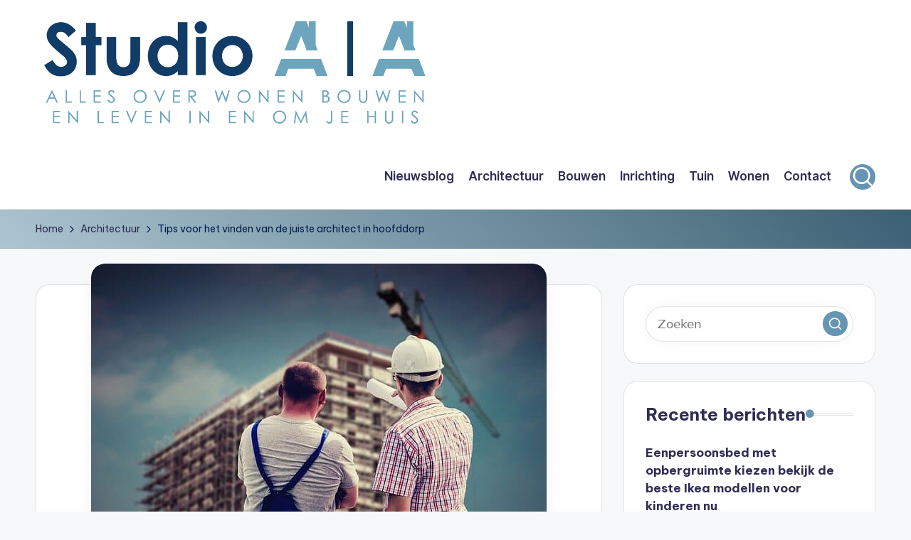

--- FILE ---
content_type: text/html; charset=UTF-8
request_url: https://studioaa.nl/tips-voor-het-vinden-van-de-juiste-architect-in-hoofddorp/
body_size: 12594
content:

<!DOCTYPE html>
<html lang="nl-NL"   >
<head>
	<meta charset="UTF-8">
	<link rel="stylesheet" media="print" onload="this.onload=null;this.media='all';" id="ao_optimized_gfonts" href="https://fonts.googleapis.com/css?family=Inter+Tight%3A600%7CBe+Vietnam+Pro%3A400%2C700%2C500%7CPlayfair+Display%3A400%2C400i&amp;display=swap"><link rel="profile" href="https://gmpg.org/xfn/11">
	<meta name='robots' content='index, follow, max-image-preview:large, max-snippet:-1, max-video-preview:-1' />
<meta name="viewport" content="width=device-width, initial-scale=1">
	<!-- This site is optimized with the Yoast SEO plugin v26.7 - https://yoast.com/wordpress/plugins/seo/ -->
	<link media="all" href="https://studioaa.nl/wp-content/cache/autoptimize/css/autoptimize_8034b48c0ca199c80ae8b8edff12eb69.css" rel="stylesheet"><title>Architect hoofddorp? Het beste architectenbureau in hoofddorp</title>
	<meta name="description" content="Op zoek naar architect hoofddorp? Het beste architectenbureau in hoofddorp. Wat is je budget? Welke bouwstijl heeft jouw voorkeur?" />
	<link rel="canonical" href="https://studioaa.nl/tips-voor-het-vinden-van-de-juiste-architect-in-hoofddorp/" />
	<meta property="og:locale" content="nl_NL" />
	<meta property="og:type" content="article" />
	<meta property="og:title" content="Op zoek naar architect hoofddorp? Het beste architectenbureau in hoofddorp" />
	<meta property="og:description" content="Op zoek naar architect hoofddorp? Het beste architectenbureau in hoofddorp. Wat is je budget? Welke bouwstijl heeft jouw voorkeur?" />
	<meta property="og:url" content="https://studioaa.nl/tips-voor-het-vinden-van-de-juiste-architect-in-hoofddorp/" />
	<meta property="og:site_name" content="Studio A|A" />
	<meta property="article:published_time" content="2020-03-08T00:30:29+00:00" />
	<meta property="article:modified_time" content="2024-12-03T13:06:10+00:00" />
	<meta property="og:image" content="https://studioaa.nl/wp-content/uploads/2020/05/architect-nederweert.jpg" />
	<meta property="og:image:width" content="640" />
	<meta property="og:image:height" content="423" />
	<meta property="og:image:type" content="image/jpeg" />
	<meta name="author" content="Andre" />
	<meta name="twitter:card" content="summary_large_image" />
	<meta name="twitter:title" content="Op zoek naar architect hoofddorp? Het beste architectenbureau in hoofddorp" />
	<meta name="twitter:description" content="Op zoek naar architect hoofddorp? Het beste architectenbureau in hoofddorp. Wat is je budget? Welke bouwstijl heeft jouw voorkeur?" />
	<meta name="twitter:label1" content="Geschreven door" />
	<meta name="twitter:data1" content="Andre" />
	<meta name="twitter:label2" content="Geschatte leestijd" />
	<meta name="twitter:data2" content="6 minuten" />
	<!-- / Yoast SEO plugin. -->


<link rel='dns-prefetch' href='//www.googletagmanager.com' />
<link href='https://fonts.gstatic.com' crossorigin='anonymous' rel='preconnect' />
<link rel="alternate" type="application/rss+xml" title="Studio A|A &raquo; feed" href="https://studioaa.nl/feed/" />
<link rel="alternate" type="application/rss+xml" title="Studio A|A &raquo; reacties feed" href="https://studioaa.nl/comments/feed/" />
<link rel="alternate" title="oEmbed (JSON)" type="application/json+oembed" href="https://studioaa.nl/wp-json/oembed/1.0/embed?url=https%3A%2F%2Fstudioaa.nl%2Ftips-voor-het-vinden-van-de-juiste-architect-in-hoofddorp%2F" />
<link rel="alternate" title="oEmbed (XML)" type="text/xml+oembed" href="https://studioaa.nl/wp-json/oembed/1.0/embed?url=https%3A%2F%2Fstudioaa.nl%2Ftips-voor-het-vinden-van-de-juiste-architect-in-hoofddorp%2F&#038;format=xml" />









<link rel='stylesheet' id='bloghash-dynamic-styles-css' href='https://studioaa.nl/wp-content/cache/autoptimize/css/autoptimize_single_776075a4348042ed8a708f3ac8444ed4.css' media='all' />
<script src="https://studioaa.nl/wp-includes/js/jquery/jquery.min.js" id="jquery-core-js"></script>


<!-- Google tag (gtag.js) snippet toegevoegd door Site Kit -->
<!-- Google Analytics snippet toegevoegd door Site Kit -->
<script src="https://www.googletagmanager.com/gtag/js?id=G-WFDBBHC1W2" id="google_gtagjs-js" async></script>
<script id="google_gtagjs-js-after">
window.dataLayer = window.dataLayer || [];function gtag(){dataLayer.push(arguments);}
gtag("set","linker",{"domains":["studioaa.nl"]});
gtag("js", new Date());
gtag("set", "developer_id.dZTNiMT", true);
gtag("config", "G-WFDBBHC1W2");
 window._googlesitekit = window._googlesitekit || {}; window._googlesitekit.throttledEvents = []; window._googlesitekit.gtagEvent = (name, data) => { var key = JSON.stringify( { name, data } ); if ( !! window._googlesitekit.throttledEvents[ key ] ) { return; } window._googlesitekit.throttledEvents[ key ] = true; setTimeout( () => { delete window._googlesitekit.throttledEvents[ key ]; }, 5 ); gtag( "event", name, { ...data, event_source: "site-kit" } ); }; 
//# sourceURL=google_gtagjs-js-after
</script>
<link rel="https://api.w.org/" href="https://studioaa.nl/wp-json/" /><link rel="alternate" title="JSON" type="application/json" href="https://studioaa.nl/wp-json/wp/v2/posts/529" /><link rel="EditURI" type="application/rsd+xml" title="RSD" href="https://studioaa.nl/xmlrpc.php?rsd" />
<meta name="generator" content="WordPress 6.9" />
<link rel='shortlink' href='https://studioaa.nl/?p=529' />

		<!-- GA Google Analytics @ https://m0n.co/ga -->
		<script async src="https://www.googletagmanager.com/gtag/js?id=G-WFDBBHC1W2"></script>
		<script>
			window.dataLayer = window.dataLayer || [];
			function gtag(){dataLayer.push(arguments);}
			gtag('js', new Date());
			gtag('config', 'G-WFDBBHC1W2');
		</script>

	<meta name="generator" content="Site Kit by Google 1.168.0" /><meta name="theme-color" content="#6595b2">
<!-- Schema & Structured Data For WP v1.54 - -->
<script type="application/ld+json" class="saswp-schema-markup-output">
[{"@context":"https:\/\/schema.org\/","@type":"WebPage","@id":"https:\/\/studioaa.nl\/tips-voor-het-vinden-van-de-juiste-architect-in-hoofddorp\/#webpage","name":"Architect hoofddorp? Het beste architectenbureau in hoofddorp","url":"https:\/\/studioaa.nl\/tips-voor-het-vinden-van-de-juiste-architect-in-hoofddorp\/","lastReviewed":"2024-12-03T14:06:10+01:00","dateCreated":"2020-03-08T00:30:29+01:00","inLanguage":"nl-NL","description":"Op zoek naar architect hoofddorp? Het beste architectenbureau in hoofddorp. Wat is je budget? Welke bouwstijl heeft jouw voorkeur?","keywords":"Architect, architectenbureau, ","mainEntity":{"@type":"Article","mainEntityOfPage":"https:\/\/studioaa.nl\/tips-voor-het-vinden-van-de-juiste-architect-in-hoofddorp\/","headline":"Architect hoofddorp? Het beste architectenbureau in hoofddorp","description":"Op zoek naar architect hoofddorp? Het beste architectenbureau in hoofddorp. Wat is je budget? Welke bouwstijl heeft jouw voorkeur?","keywords":"Architect, architectenbureau, ","datePublished":"2020-03-08T00:30:29+01:00","dateModified":"2024-12-03T14:06:10+01:00","author":{"@type":"Person","name":"Andre","url":"https:\/\/studioaa.nl\/author\/admin\/","sameAs":[],"image":{"@type":"ImageObject","url":"https:\/\/secure.gravatar.com\/avatar\/a15505bff6d0b2e0d6fa8a898cd89651b00bb74d25e509e73c185525da7ed893?s=96&d=mm&r=g","height":96,"width":96}},"publisher":{"@type":"Organization","name":"Studio A|A","url":"https:\/\/studioaa.nl","logo":{"@type":"ImageObject","url":"https:\/\/studioaa.nl\/wp-content\/uploads\/2020\/07\/studio-a-a-logo-high-1024x285-min.jpg","width":1024,"height":285}},"image":[{"@type":"ImageObject","@id":"https:\/\/studioaa.nl\/tips-voor-het-vinden-van-de-juiste-architect-in-hoofddorp\/#primaryimage","url":"https:\/\/studioaa.nl\/wp-content\/uploads\/2020\/05\/architect-nederweert-1200x793.jpg","width":"1200","height":"793","caption":"Architect lemmer op zoek naar een Architectenbureau lemmer"},{"@type":"ImageObject","url":"https:\/\/studioaa.nl\/wp-content\/uploads\/2020\/05\/architect-nederweert-1200x900.jpg","width":"1200","height":"900","caption":"Architect lemmer op zoek naar een Architectenbureau lemmer"},{"@type":"ImageObject","url":"https:\/\/studioaa.nl\/wp-content\/uploads\/2020\/05\/architect-nederweert-1200x675.jpg","width":"1200","height":"675","caption":"Architect lemmer op zoek naar een Architectenbureau lemmer"},{"@type":"ImageObject","url":"https:\/\/studioaa.nl\/wp-content\/uploads\/2020\/05\/architect-nederweert-640x640.jpg","width":"640","height":"640","caption":"Architect lemmer op zoek naar een Architectenbureau lemmer"},{"@type":"ImageObject","url":"https:\/\/studioaa.nl\/wp-content\/uploads\/2020\/05\/architect-naarden.jpg","width":640,"height":640,"caption":"Architect hoofddorp op zoek naar een Architectenbureau hoofddorp"}]},"reviewedBy":{"@type":"Organization","name":"Studio A|A","url":"https:\/\/studioaa.nl","logo":{"@type":"ImageObject","url":"https:\/\/studioaa.nl\/wp-content\/uploads\/2020\/07\/studio-a-a-logo-high-1024x285-min.jpg","width":1024,"height":285}},"publisher":{"@type":"Organization","name":"Studio A|A","url":"https:\/\/studioaa.nl","logo":{"@type":"ImageObject","url":"https:\/\/studioaa.nl\/wp-content\/uploads\/2020\/07\/studio-a-a-logo-high-1024x285-min.jpg","width":1024,"height":285}}}]
</script>

<link rel="icon" href="https://studioaa.nl/wp-content/uploads/2020/07/cropped-studio-a-a-logo-min-32x32.jpg" sizes="32x32" />
<link rel="icon" href="https://studioaa.nl/wp-content/uploads/2020/07/cropped-studio-a-a-logo-min-192x192.jpg" sizes="192x192" />
<link rel="apple-touch-icon" href="https://studioaa.nl/wp-content/uploads/2020/07/cropped-studio-a-a-logo-min-180x180.jpg" />
<meta name="msapplication-TileImage" content="https://studioaa.nl/wp-content/uploads/2020/07/cropped-studio-a-a-logo-min-270x270.jpg" />
</head>

<body class="wp-singular post-template-default single single-post postid-529 single-format-standard wp-custom-logo wp-embed-responsive wp-theme-bloghash bloghash-topbar__separators-regular bloghash-layout__fw-contained bloghash-layout__boxed-separated bloghash-layout-shadow bloghash-header-layout-1 bloghash-menu-animation-underline bloghash-header__separators-none bloghash-single-title-in-content bloghash-page-title-align-left bloghash-has-sidebar bloghash-sticky-sidebar bloghash-sidebar-style-2 bloghash-sidebar-position__right-sidebar entry-media-hover-style-1 bloghash-copyright-layout-1 is-section-heading-init-s1 is-footer-heading-init-s0 bloghash-input-supported bloghash-blog-image-wrap validate-comment-form bloghash-menu-accessibility">


<div id="page" class="hfeed site">
	<a class="skip-link screen-reader-text" href="#main">Ga naar de inhoud</a>

	
	
	<header id="masthead" class="site-header" role="banner"  >
		<div id="bloghash-header" >
		<div id="bloghash-header-inner">
		
<div class="bloghash-container bloghash-header-container">

	
<div class="bloghash-logo bloghash-header-element"  >
	<div class="logo-inner"><a href="https://studioaa.nl/" rel="home" class="" >
					<img src="https://studioaa.nl/wp-content/uploads/2020/06/cropped-studio-a-a-logo-1.png" alt="Logo Studio A|A" width="1000" height="278" class="" />
				</a><span class="site-title screen-reader-text" >
					<a href="https://studioaa.nl/" rel="home" >
						Studio A|A
					</a>
				</span><p class="site-description screen-reader-text" >
						Alles over wonen bouwen en leven in en om je huis
					</p></div></div><!-- END .bloghash-logo -->

	<span class="bloghash-header-element bloghash-mobile-nav">
				<button class="bloghash-hamburger hamburger--spin bloghash-hamburger-bloghash-primary-nav" aria-label="Menu" aria-controls="bloghash-primary-nav" type="button">

			
			<span class="hamburger-box">
				<span class="hamburger-inner"></span>
			</span>

		</button>
			</span>

	
<nav class="site-navigation main-navigation bloghash-primary-nav bloghash-nav bloghash-header-element" role="navigation"   aria-label="Sitenavigatie">

<ul id="bloghash-primary-nav" class="menu"><li id="menu-item-27" class="menu-item menu-item-type-taxonomy menu-item-object-category menu-item-27"><a href="https://studioaa.nl/blog/"><span>Nieuwsblog</span></a></li>
<li id="menu-item-30" class="menu-item menu-item-type-taxonomy menu-item-object-category current-post-ancestor current-menu-parent current-post-parent menu-item-30"><a href="https://studioaa.nl/architectuur/"><span>Architectuur</span></a></li>
<li id="menu-item-28" class="menu-item menu-item-type-taxonomy menu-item-object-category menu-item-28"><a href="https://studioaa.nl/bouwen/"><span>Bouwen</span></a></li>
<li id="menu-item-29" class="menu-item menu-item-type-taxonomy menu-item-object-category menu-item-29"><a href="https://studioaa.nl/inrichting/"><span>Inrichting</span></a></li>
<li id="menu-item-31" class="menu-item menu-item-type-taxonomy menu-item-object-category menu-item-31"><a href="https://studioaa.nl/tuin/"><span>Tuin</span></a></li>
<li id="menu-item-26" class="menu-item menu-item-type-taxonomy menu-item-object-category menu-item-26"><a href="https://studioaa.nl/wonen/"><span>Wonen</span></a></li>
<li id="menu-item-25" class="menu-item menu-item-type-post_type menu-item-object-page menu-item-25"><a href="https://studioaa.nl/contact/"><span>Contact</span></a></li>
</ul></nav><!-- END .bloghash-nav -->
<div class="bloghash-header-widgets bloghash-header-element bloghash-widget-location-right"><div class="bloghash-header-widget__search bloghash-header-widget bloghash-hide-mobile-tablet"><div class="bloghash-widget-wrapper">
<div aria-haspopup="true">
	<a href="#" class="bloghash-search rounded-fill">
		<svg class="bloghash-icon" aria-label="Zoeken" xmlns="http://www.w3.org/2000/svg" width="32" height="32" viewBox="0 0 32 32"><path d="M28.962 26.499l-4.938-4.938c1.602-2.002 2.669-4.671 2.669-7.474 0-6.673-5.339-12.012-12.012-12.012S2.669 7.414 2.669 14.087a11.962 11.962 0 0012.012 12.012c2.803 0 5.472-.934 7.474-2.669l4.938 4.938c.267.267.667.4.934.4s.667-.133.934-.4a1.29 1.29 0 000-1.868zM5.339 14.087c0-5.205 4.137-9.342 9.342-9.342s9.342 4.137 9.342 9.342c0 2.536-1.068 4.938-2.669 6.54-1.735 1.735-4.004 2.669-6.54 2.669-5.339.133-9.476-4.004-9.476-9.209z" /></svg>	</a><!-- END .bloghash-search -->

	<div class="bloghash-search-simple bloghash-search-container dropdown-item">
		
<form role="search" aria-label="Zoek naar:" method="get" class="bloghash-search-form search-form" action="https://studioaa.nl/">
	<div>
		<input type="search" class="bloghash-input-search search-field" aria-label="Voer zoek keywords in" placeholder="Zoeken" value="" name="s" />
				
		
			<button type="submit" class="bloghash-animate-arrow right-arrow" aria-hidden="true" role="button" tabindex="0">
				<svg xmlns="http://www.w3.org/2000/svg" viewBox="0 0 25 18"><path class="arrow-handle" d="M2.511 9.007l7.185-7.221c.407-.409.407-1.071 0-1.48s-1.068-.409-1.476 0L.306 8.259a1.049 1.049 0 000 1.481l7.914 7.952c.407.408 1.068.408 1.476 0s.407-1.07 0-1.479L2.511 9.007z"></path><path class="arrow-bar" fill-rule="evenodd" clip-rule="evenodd" d="M1 8h28.001a1.001 1.001 0 010 2H1a1 1 0 110-2z"></path></svg>
			</button>		<button type="button" class="bloghash-search-close" aria-hidden="true" role="button">
			<svg aria-hidden="true" xmlns="http://www.w3.org/2000/svg" width="16" height="16" viewBox="0 0 16 16"><path d="M6.852 7.649L.399 1.195 1.445.149l6.454 6.453L14.352.149l1.047 1.046-6.454 6.454 6.454 6.453-1.047 1.047-6.453-6.454-6.454 6.454-1.046-1.047z" fill="currentColor" fill-rule="evenodd"></path></svg>
		</button>
			</div>
</form>	</div><!-- END .bloghash-search-simple -->
</div>
</div></div><!-- END .bloghash-header-widget --></div><!-- END .bloghash-header-widgets -->
</div><!-- END .bloghash-container -->
	</div><!-- END #bloghash-header-inner -->
	</div><!-- END #bloghash-header -->
		
<div class="page-header bloghash-has-breadcrumbs">

	
	
	<div class="bloghash-container bloghash-breadcrumbs"><nav role="navigation" aria-label="Kruimelpaden" class="breadcrumb-trail breadcrumbs" ><ul class="trail-items"  ><meta name="numberOfItems" content="3" /><meta name="itemListOrder" content="Ascending" /><li    class="trail-item trail-begin"><a href="https://studioaa.nl/" rel="home" ><span >Home</span></a><meta  content="1" /></li><li    class="trail-item"><a href="https://studioaa.nl/architectuur/" ><span >Architectuur</span></a><meta  content="2" /></li><li    class="trail-item trail-end"><span><span >Tips voor het vinden van de juiste architect in hoofddorp</span></span><meta  content="3" /></li></ul></nav></div>
</div>
	</header><!-- #masthead .site-header -->

	
			<div id="main" class="site-main">

			

<div class="bloghash-container">

	
	<div id="primary" class="content-area">

		
		<main id="content" class="site-content " role="main"  >

			

<article id="post-529" class="bloghash-article post-529 post type-post status-publish format-standard has-post-thumbnail hentry category-architectuur tag-architect tag-architectenbureau"  >

	<div class="post-thumb entry-media thumbnail"><noscript><img width="640" height="423" src="https://studioaa.nl/wp-content/uploads/2020/05/architect-nederweert.jpg" class="attachment-large size-large wp-post-image" alt="Architect lemmer op zoek naar een Architectenbureau lemmer" /></noscript><img width="640" height="423" src='data:image/svg+xml,%3Csvg%20xmlns=%22http://www.w3.org/2000/svg%22%20viewBox=%220%200%20640%20423%22%3E%3C/svg%3E' data-src="https://studioaa.nl/wp-content/uploads/2020/05/architect-nederweert.jpg" class="lazyload attachment-large size-large wp-post-image" alt="Architect lemmer op zoek naar een Architectenbureau lemmer" /></div>
<div class="post-category">

	<span class="cat-links"><span class="screen-reader-text">Geplaatst in</span><span><a href="https://studioaa.nl/architectuur/" class="cat-5" rel="category">Architectuur</a></span></span>
</div>

<header class="entry-header">

	
	<h1 class="entry-title" >
		Tips voor het vinden van de juiste architect in hoofddorp	</h1>

</header>
<div class="entry-meta"><div class="entry-meta-elements"><span class="cat-links"><span class="screen-reader-text">Geplaatst in</span><span><a href="https://studioaa.nl/architectuur/" class="cat-5" rel="category">Architectuur</a></span></span></div></div>
<div class="entry-content bloghash-entry" >
	<p>Het kiezen van een architectenbureau in hoofddorp voor jouw huis is natuurlijk niet een keuze die je zomaar even maakt. Er hangt enorm veel vanaf en het is dan ook zeker verstandig de tijd te nemen om alle opties te onderzoeken. Hieronder volgen enkele tips die je hierbij kunnen helpen:</p>
<ol>
<li>Vraag eerst eens om je heen of iemand ervaring heeft met het inhuren van een architectenbureau in hoofddorp. Iedereen kent vaak wel iemand die van deze service gebruik heeft gemaakt en het is altijd fijn om de mening van een bekende te horen over een van jouw kandidaten.</li>
<li><span style="color: #565656;">Maak een selectie van verschillende opties en pas de volgende stappen hierop toe.</span></li>
<li><span style="color: #565656;">Bekijk de beoordelingen van andere klanten. Hieruit kan je vaak al een stuk wijzer uit worden en het geeft je meteen beeld van de service die je kunt verwachten. Kan je geen reviews vinden? Dan is dit misschien een teken dat dit niet de beste keuze is voor jou.</span></li>
<li><span style="color: #565656;">Bekijk op de website van de architect voorbeelden van de stijl die deze persoon aanhangt. Hoewel architecten uiteraard in staat zijn meerdere stijlen te realiseren, zullen de foto’s op de website jou een idee geven van de specialisaties.</span></li>
<li><span style="color: #565656;">Heb je een aantal goede mogelijke winnaars gevonden? Vraag dan bij elk van hen een offerte aan. Zo kan je op je gemak een vergelijking maken van de aangeboden services en de bijbehorende prijzen. Wat dat betreft geldt altijd: hoe gedetailleerder de offerte, hoe beter. Bij een gedetailleerde offerte kan je namelijk precies zien waar je voor betaald, terwijl een abstracte offerte veel onaangename verrassingen kan verbergen.</span></li>
</ol>
<p>Heb je alle tips doorgelezen? Dan kan je nu vol vertrouwen op zoek naar een architect in <a href="https://www.nu.nl/tag/hoofddorp" target="_blank" rel="noopener noreferrer">hoofddorp</a>.</p>
<h2>Alle informatie die je nodig hebt voor het vinden van een architect of architectenbureau in hoofddorp</h2>
<p>Het vinden van een <a href="https://studioaa.nl/een-architect-kiezen-voor-het-bouwen-van-je-woning/">architect in hoofddorp</a> of een architectenbureau in hoofddorp is makkelijker gezegd dan gedaan. Er zijn namelijk talloze criteria waar je rekening mee moet houden. Naar wat voor architect ben je op zoek? Wat is je budget? Welke bouwstijl heeft jouw voorkeur? Dit zijn slechts enkele van de belangrijke vragen die je jezelf moet stellen. Om je een handje te helpen bij het vinden van de antwoorden, hebben we alles kort voor je op een rijtje gezet. Lees dus gauw verder.</p>
<p><noscript><img decoding="async" class="aligncenter" src="https://studioaa.nl/wp-content/uploads/2020/05/architect-naarden.jpg" alt="Architect hoofddorp op zoek naar een Architectenbureau hoofddorp" width="640" height="640" /></noscript><img decoding="async" class="lazyload aligncenter" src='data:image/svg+xml,%3Csvg%20xmlns=%22http://www.w3.org/2000/svg%22%20viewBox=%220%200%20640%20640%22%3E%3C/svg%3E' data-src="https://studioaa.nl/wp-content/uploads/2020/05/architect-naarden.jpg" alt="Architect hoofddorp op zoek naar een Architectenbureau hoofddorp" width="640" height="640" /></p>
<h2>De voordelen van een architectenbureau in hoofddorp</h2>
<p>Het voordeel van het inhuren van een architectenbureau in hoofddorp, is het feit dat je in één klap toegang hebt tot al deze verschillende soorten architecten. Dit biedt mogelijkheden om alle werkzaamheden die je wilt laten uitvoeren onder één dak te scharen. Als gevolg betaal je ook maar één keer de verschillende administratieve kosten die in rekening worden gebracht, zoals consultatiekosten en belasting. Bovendien hoef je de werkzaamheden tussen verschillende architecten niet zelf op elkaar af te stemmen, dit wordt door het <a href="https://studioaa.nl/tag/architectenbureau/">architectenbureau in hoofddorp</a> geregeld. Dit voorkomt een hoop stress.</p>
<p>Als je echter voldoende hebt aan één soort architect in hoofddorp, is het helemaal geen gek idee om voor een individuele ondernemer te gaan. Je kan dan rekenen op een persoonlijke en kleinschalige aanpak en profiteert, indien je de juiste keuze maakt, bovendien van hetzelfde uitstekende eindresultaat als dat een architectenbureau in hoofddorp zou leveren. De uiteindelijke keuze die je maakt hangt dus volledig af van jouw behoeften. En dat maakt het natuurlijk niet per se makkelijker. Daarom hebben we hieronder een aantal tips op een rijtje gezet die jou kunnen helpen bij het kiezen van een goed architectenbureau in hoofddorp.</p>
<h2>Waarom een architect in hoofddorp inhuren?</h2>
<p>Het inhuren van een ervaren en professionele architect in hoofddorp voor het ontwerpen van jouw (nieuwe) huis is altijd een goed idee. Hoewel je bij de werkzaamheden van een architect misschien vooral denkt aan het maken van de tekening, komt er nog veel meer bij kijken, zoals:</p>
<ul>
<li>Het bespreken van de ontwerpideeën met de opdrachtgever. Wanneer je een huis wilt laten ontwerpen of de mogelijkheden voor een verbouwing wilt ontdekken, heb je vast al een beeld in je hoofd van hoe het er ongeveer uit moet komen te zien. Deze ga je na het inhuren van een architect met deze persoon bespreken. Je legt in zoveel mogelijk detail uit wat je in gedachten hebt en de architect zet een interpretatie hiervan op papier. Dit is het schetsontwerp.</li>
<li><span style="color: #565656;">Zodra zowel jij als de architect tevreden zijn over het schetsontwerp, is het tijd om een raming te maken van de kosten. Aangezien het natuurlijk ontzettend belangrijk is om binnen budget te blijven, kan het zijn dat er enkele aanpassingen moeten worden gedaan om hieraan te voldoen.</span></li>
<li><span style="color: #565656;">Indien gewenst kan je vervolgens aan de architect vragen een maquette te maken. Dit is de ideale manier om een nog beter beeld te krijgen van de plannen. Je ziet zo duidelijk wat de afmetingen zijn en hoe het eindresultaat er ongeveer uit komt te zien.</span></li>
<li><span style="color: #565656;">Ben je nog steeds tevreden met de plannen? Dan gaat de architect in hoofddorp aan de slag met het bestek. Het bestek of lastenboek is een uitgebreid overzicht van de bouwplannen, inclusief informatie over de bouwplannen, uitvoeringsvoorwaarden en de toepasselijke juridische, administratieve en technische bepalingen.</span></li>
<li><span style="color: #565656;">Vervolgens is het tijd om aan de slag te gaan. Hierbij gaat de architect een samenwerking met een aannemer. Het komt veelal voor dat hiervoor een vaste kracht wordt gebruikt, waarmee de architect al meerdere projecten heeft afgerond. Dit is fijn voor jou, omdat je dan zeker weet dat je te maken hebt met betrouwbare ondernemers.</span></li>
<li><span style="color: #565656;">Het architectenbureau in hoofddorp blijft in nauw contact staan met jou en de betrokken partijen. Ook na afronding van het project kan je vaak nog bij hen terecht met eventuele vragen of opmerkingen.</span></li>
</ul>
<p>Nu je een beetje weet hoe een architect in hoofddorp ongeveer te werk gaat, is het belangrijk om een idee te krijgen van de verschillende soorten architecten die je mogelijk nodig kunt hebben.</p>
<h2>Wat voor soort architect in hoofddorp zoek jij?</h2>
<p>Er zijn talloze verschillende soorten architecten. Het ontwerpen van een huis is namelijk in veel opzichten niet hetzelfde als het ontwerpen van een tuin. Er gelden allerlei verschillende specialisaties en hier dien je bij het zoeken van een architect in hoofddorp dan ook rekening mee te houden. We hebben de meest gebruikte architecten voor je op een rijtje gezet:</p>
<ul>
<li>Algemeen architect. Een algemeen architect ontwerpt gebouwen. Hierbij kan het gaan om allerlei soorten gebouwen, van huizen tot zwembaden.</li>
<li><span style="color: #565656;">Tuin- en landschapsarchitect. Dit is de persoon die je nodig hebt als je jouw tuin wilt laten verbouwen of zelfs een hele nieuwe tuin wilt aanleggen.</span></li>
<li><span style="color: #565656;">Interieurarchitect. Een interieurarchitect, ook wel een <a href="https://studioaa.nl/nederlands-design-van-eyye/">binnenhuisarchitect</a> genoemd, kan je helpen bij het (her)inrichten van jouw huis.</span></li>
</ul>
<p>Afhankelijk van de plannen die jij hebt, moet je dus op zoek gaan naar een van deze soorten architecten.</p>
<p>&nbsp;</p>
<p>&nbsp;</p>
</div>




<div class="entry-footer">

	<span class="screen-reader-text">Tags: </span><div class="post-tags"><span class="cat-links"><a href="https://studioaa.nl/tag/architect/" rel="tag">Architect</a><a href="https://studioaa.nl/tag/architectenbureau/" rel="tag">architectenbureau</a></span></div>
</div>


<section class="post-nav" role="navigation">
	<h2 class="screen-reader-text">Bericht navigatie</h2>

	<div class="nav-previous"><h6 class="nav-title">Vorige bericht</h6><a href="https://studioaa.nl/tips-voor-het-vinden-van-de-juiste-architect-in-stichtse-vecht/" rel="prev"><div class="nav-content"><noscript><img width="75" height="75" src="https://studioaa.nl/wp-content/uploads/2020/05/architect-nederweert-150x150.jpg" class="attachment-75x75 size-75x75 wp-post-image" alt="Architect lemmer op zoek naar een Architectenbureau lemmer"  decoding="async" /></noscript><img width="75" height="75" src='data:image/svg+xml,%3Csvg%20xmlns=%22http://www.w3.org/2000/svg%22%20viewBox=%220%200%2075%2075%22%3E%3C/svg%3E' data-src="https://studioaa.nl/wp-content/uploads/2020/05/architect-nederweert-150x150.jpg" class="lazyload attachment-75x75 size-75x75 wp-post-image" alt="Architect lemmer op zoek naar een Architectenbureau lemmer"  decoding="async" /> <span>Tips voor het vinden van de juiste architect in stichtse vecht</span></div></a></div><div class="nav-next"><h6 class="nav-title">Volgend bericht</h6><a href="https://studioaa.nl/tips-voor-het-vinden-van-de-juiste-architect-in-nuth/" rel="next"><div class="nav-content"><span>Tips voor het vinden van de juiste architect in nuth</span> <noscript><img width="75" height="75" src="https://studioaa.nl/wp-content/uploads/2020/05/architect-nederweert-150x150.jpg" class="attachment-75x75 size-75x75 wp-post-image" alt="Architect lemmer op zoek naar een Architectenbureau lemmer"  decoding="async" /></noscript><img width="75" height="75" src='data:image/svg+xml,%3Csvg%20xmlns=%22http://www.w3.org/2000/svg%22%20viewBox=%220%200%2075%2075%22%3E%3C/svg%3E' data-src="https://studioaa.nl/wp-content/uploads/2020/05/architect-nederweert-150x150.jpg" class="lazyload attachment-75x75 size-75x75 wp-post-image" alt="Architect lemmer op zoek naar een Architectenbureau lemmer"  decoding="async" /></div></a></div>
</section>

</article><!-- #post-529 -->


		</main><!-- #content .site-content -->

		
	</div><!-- #primary .content-area -->

	
<aside id="secondary" class="widget-area bloghash-sidebar-container"   role="complementary">

	<div class="bloghash-sidebar-inner">
		
		<div id="search-4" class="bloghash-sidebar-widget bloghash-widget bloghash-entry widget widget_search">
<form role="search" aria-label="Zoek naar:" method="get" class="bloghash-search-form search-form" action="https://studioaa.nl/">
	<div>
		<input type="search" class="bloghash-input-search search-field" aria-label="Voer zoek keywords in" placeholder="Zoeken" value="" name="s" />
				
				<button role="button" type="submit" class="search-submit" aria-label="Zoeken">
			<svg class="bloghash-icon" aria-hidden="true" xmlns="http://www.w3.org/2000/svg" width="32" height="32" viewBox="0 0 32 32"><path d="M28.962 26.499l-4.938-4.938c1.602-2.002 2.669-4.671 2.669-7.474 0-6.673-5.339-12.012-12.012-12.012S2.669 7.414 2.669 14.087a11.962 11.962 0 0012.012 12.012c2.803 0 5.472-.934 7.474-2.669l4.938 4.938c.267.267.667.4.934.4s.667-.133.934-.4a1.29 1.29 0 000-1.868zM5.339 14.087c0-5.205 4.137-9.342 9.342-9.342s9.342 4.137 9.342 9.342c0 2.536-1.068 4.938-2.669 6.54-1.735 1.735-4.004 2.669-6.54 2.669-5.339.133-9.476-4.004-9.476-9.209z" /></svg>		</button>
			</div>
</form></div>
		<div id="recent-posts-3" class="bloghash-sidebar-widget bloghash-widget bloghash-entry widget widget_recent_entries">
		<div class="h4 widget-title">Recente berichten</div>
		<ul>
											<li>
					<a href="https://studioaa.nl/eenpersoonsbed-met-opbergruimte-kiezen-bekijk-de-beste-ikea-modellen-voor-kinderen-nu/">Eenpersoonsbed met opbergruimte kiezen bekijk de beste Ikea modellen voor kinderen nu</a>
									</li>
											<li>
					<a href="https://studioaa.nl/matt-sleeps-matras-review-bekijk-alle-voordelen-nadelen-en-ervaringen-van-dit-jaar/">Matt Sleeps matras review bekijk alle voordelen nadelen en ervaringen van dit jaar</a>
									</li>
											<li>
					<a href="https://studioaa.nl/waarom-kiezen-voor-organische-salontafels-bekijk-hoe-deze-vormen-je-huis-veranderen/">Waarom kiezen voor organische salontafels bekijk hoe deze vormen je huis veranderen</a>
									</li>
											<li>
					<a href="https://studioaa.nl/waarom-zijn-teddy-stoelen-zo-populair-bekijk-hoe-je-deze-trend-in-je-interieur-brengt/">Waarom zijn teddy stoelen zo populair bekijk hoe je deze trend in je interieur brengt</a>
									</li>
											<li>
					<a href="https://studioaa.nl/ventilatieroosters-uitgelegd-voor-raam-en-buitenmuur-inclusief-duco-systemen-en-plaatsing/">Ventilatieroosters uitgelegd voor raam en buitenmuur inclusief Duco systemen en plaatsing</a>
									</li>
					</ul>

		</div><div id="block-3" class="bloghash-sidebar-widget bloghash-widget bloghash-entry widget widget_block widget_tag_cloud"><p class="wp-block-tag-cloud"><a href="https://studioaa.nl/tag/architect/" class="tag-cloud-link tag-link-10 tag-link-position-1" style="font-size: 22pt;" aria-label="Architect (593 items)">Architect</a>
<a href="https://studioaa.nl/tag/architectenbureau/" class="tag-cloud-link tag-link-25 tag-link-position-2" style="font-size: 22pt;" aria-label="architectenbureau (593 items)">architectenbureau</a>
<a href="https://studioaa.nl/tag/badkamer/" class="tag-cloud-link tag-link-54 tag-link-position-3" style="font-size: 10.56768558952pt;" aria-label="Badkamer (7 items)">Badkamer</a>
<a href="https://studioaa.nl/tag/banken/" class="tag-cloud-link tag-link-20 tag-link-position-4" style="font-size: 10.262008733624pt;" aria-label="banken (6 items)">banken</a>
<a href="https://studioaa.nl/tag/binnenhuisarchitect/" class="tag-cloud-link tag-link-11 tag-link-position-5" style="font-size: 11.17903930131pt;" aria-label="Binnenhuisarchitect (9 items)">Binnenhuisarchitect</a>
<a href="https://studioaa.nl/tag/bloemen/" class="tag-cloud-link tag-link-45 tag-link-position-6" style="font-size: 8.7336244541485pt;" aria-label="Bloemen (3 items)">Bloemen</a>
<a href="https://studioaa.nl/tag/bouw/" class="tag-cloud-link tag-link-13 tag-link-position-7" style="font-size: 9.3449781659389pt;" aria-label="Bouw (4 items)">Bouw</a>
<a href="https://studioaa.nl/tag/budget/" class="tag-cloud-link tag-link-38 tag-link-position-8" style="font-size: 9.8340611353712pt;" aria-label="Budget (5 items)">Budget</a>
<a href="https://studioaa.nl/tag/buiten/" class="tag-cloud-link tag-link-40 tag-link-position-9" style="font-size: 11.851528384279pt;" aria-label="Buiten (12 items)">Buiten</a>
<a href="https://studioaa.nl/tag/comfortabel-wonen/" class="tag-cloud-link tag-link-80 tag-link-position-10" style="font-size: 14.724890829694pt;" aria-label="comfortabel wonen (37 items)">comfortabel wonen</a>
<a href="https://studioaa.nl/tag/decoratie/" class="tag-cloud-link tag-link-50 tag-link-position-11" style="font-size: 13.502183406114pt;" aria-label="decoratie (23 items)">decoratie</a>
<a href="https://studioaa.nl/tag/design/" class="tag-cloud-link tag-link-18 tag-link-position-12" style="font-size: 14.419213973799pt;" aria-label="design (33 items)">design</a>
<a href="https://studioaa.nl/tag/energie/" class="tag-cloud-link tag-link-35 tag-link-position-13" style="font-size: 12.401746724891pt;" aria-label="energie (15 items)">energie</a>
<a href="https://studioaa.nl/tag/energiekosten/" class="tag-cloud-link tag-link-76 tag-link-position-14" style="font-size: 9.8340611353712pt;" aria-label="Energiekosten (5 items)">Energiekosten</a>
<a href="https://studioaa.nl/tag/gereedschap/" class="tag-cloud-link tag-link-56 tag-link-position-15" style="font-size: 8.7336244541485pt;" aria-label="Gereedschap (3 items)">Gereedschap</a>
<a href="https://studioaa.nl/tag/gordijnen/" class="tag-cloud-link tag-link-52 tag-link-position-16" style="font-size: 9.8340611353712pt;" aria-label="gordijnen (5 items)">gordijnen</a>
<a href="https://studioaa.nl/tag/hout/" class="tag-cloud-link tag-link-55 tag-link-position-17" style="font-size: 10.262008733624pt;" aria-label="Hout (6 items)">Hout</a>
<a href="https://studioaa.nl/tag/huis/" class="tag-cloud-link tag-link-12 tag-link-position-18" style="font-size: 13.379912663755pt;" aria-label="Huis (22 items)">Huis</a>
<a href="https://studioaa.nl/tag/inspiratie/" class="tag-cloud-link tag-link-32 tag-link-position-19" style="font-size: 13.257641921397pt;" aria-label="inspiratie (21 items)">inspiratie</a>
<a href="https://studioaa.nl/tag/interieur/" class="tag-cloud-link tag-link-31 tag-link-position-20" style="font-size: 15.275109170306pt;" aria-label="interieur (46 items)">interieur</a>
<a href="https://studioaa.nl/tag/isolatie/" class="tag-cloud-link tag-link-62 tag-link-position-21" style="font-size: 8.7336244541485pt;" aria-label="Isolatie (3 items)">Isolatie</a>
<a href="https://studioaa.nl/tag/jaloezieen/" class="tag-cloud-link tag-link-14 tag-link-position-22" style="font-size: 9.3449781659389pt;" aria-label="Jaloezieën (4 items)">Jaloezieën</a>
<a href="https://studioaa.nl/tag/keuken/" class="tag-cloud-link tag-link-33 tag-link-position-23" style="font-size: 11.423580786026pt;" aria-label="Keuken (10 items)">Keuken</a>
<a href="https://studioaa.nl/tag/kopen/" class="tag-cloud-link tag-link-49 tag-link-position-24" style="font-size: 8.7336244541485pt;" aria-label="Kopen (3 items)">Kopen</a>
<a href="https://studioaa.nl/tag/lampen/" class="tag-cloud-link tag-link-42 tag-link-position-25" style="font-size: 10.262008733624pt;" aria-label="Lampen (6 items)">Lampen</a>
<a href="https://studioaa.nl/tag/licht/" class="tag-cloud-link tag-link-41 tag-link-position-26" style="font-size: 8.7336244541485pt;" aria-label="Licht (3 items)">Licht</a>
<a href="https://studioaa.nl/tag/meubel/" class="tag-cloud-link tag-link-47 tag-link-position-27" style="font-size: 14.419213973799pt;" aria-label="Meubel (33 items)">Meubel</a>
<a href="https://studioaa.nl/tag/nieuwbouw/" class="tag-cloud-link tag-link-64 tag-link-position-28" style="font-size: 8.7336244541485pt;" aria-label="Nieuwbouw (3 items)">Nieuwbouw</a>
<a href="https://studioaa.nl/tag/raamdecoratie/" class="tag-cloud-link tag-link-53 tag-link-position-29" style="font-size: 8pt;" aria-label="raamdecoratie (2 items)">raamdecoratie</a>
<a href="https://studioaa.nl/tag/renovatie/" class="tag-cloud-link tag-link-65 tag-link-position-30" style="font-size: 10.262008733624pt;" aria-label="Renovatie (6 items)">Renovatie</a>
<a href="https://studioaa.nl/tag/sfeer/" class="tag-cloud-link tag-link-29 tag-link-position-31" style="font-size: 13.624454148472pt;" aria-label="sfeer (24 items)">sfeer</a>
<a href="https://studioaa.nl/tag/slaapkamer/" class="tag-cloud-link tag-link-48 tag-link-position-32" style="font-size: 13.013100436681pt;" aria-label="Slaapkamer (19 items)">Slaapkamer</a>
<a href="https://studioaa.nl/tag/stoelen/" class="tag-cloud-link tag-link-19 tag-link-position-33" style="font-size: 11.17903930131pt;" aria-label="stoelen (9 items)">stoelen</a>
<a href="https://studioaa.nl/tag/stylen/" class="tag-cloud-link tag-link-51 tag-link-position-34" style="font-size: 10.262008733624pt;" aria-label="stylen (6 items)">stylen</a>
<a href="https://studioaa.nl/tag/telefoontjes/" class="tag-cloud-link tag-link-23 tag-link-position-35" style="font-size: 8pt;" aria-label="Telefoontjes (2 items)">Telefoontjes</a>
<a href="https://studioaa.nl/tag/tips/" class="tag-cloud-link tag-link-36 tag-link-position-36" style="font-size: 13.991266375546pt;" aria-label="Tips (28 items)">Tips</a>
<a href="https://studioaa.nl/tag/trends/" class="tag-cloud-link tag-link-27 tag-link-position-37" style="font-size: 11.668122270742pt;" aria-label="trends (11 items)">trends</a>
<a href="https://studioaa.nl/tag/tv/" class="tag-cloud-link tag-link-26 tag-link-position-38" style="font-size: 8pt;" aria-label="tv (2 items)">tv</a>
<a href="https://studioaa.nl/tag/verbouwen/" class="tag-cloud-link tag-link-71 tag-link-position-39" style="font-size: 10.56768558952pt;" aria-label="verbouwen (7 items)">verbouwen</a>
<a href="https://studioaa.nl/tag/verhuizen/" class="tag-cloud-link tag-link-37 tag-link-position-40" style="font-size: 10.262008733624pt;" aria-label="Verhuizen (6 items)">Verhuizen</a>
<a href="https://studioaa.nl/tag/vloer/" class="tag-cloud-link tag-link-28 tag-link-position-41" style="font-size: 9.3449781659389pt;" aria-label="Vloer (4 items)">Vloer</a>
<a href="https://studioaa.nl/tag/voordelen/" class="tag-cloud-link tag-link-34 tag-link-position-42" style="font-size: 9.8340611353712pt;" aria-label="voordelen (5 items)">voordelen</a>
<a href="https://studioaa.nl/tag/werk/" class="tag-cloud-link tag-link-44 tag-link-position-43" style="font-size: 8.7336244541485pt;" aria-label="Werk (3 items)">Werk</a>
<a href="https://studioaa.nl/tag/zonnepanelen/" class="tag-cloud-link tag-link-72 tag-link-position-44" style="font-size: 9.8340611353712pt;" aria-label="Zonnepanelen (5 items)">Zonnepanelen</a>
<a href="https://studioaa.nl/tag/zuinig/" class="tag-cloud-link tag-link-58 tag-link-position-45" style="font-size: 11.851528384279pt;" aria-label="Zuinig (12 items)">Zuinig</a></p></div><div id="text-7" class="bloghash-sidebar-widget bloghash-widget bloghash-entry widget widget_text"><div class="h4 widget-title">Over Studio A | A</div>			<div class="textwidget"><p>Andre begon Studio A | A in 2018. Door zijn passie voor architectuur en inrichting heeft hij de nodige ervaring opgedaan in het aanleggen van tuinen en bouwen van woningen en andere gebouwen.</p>
</div>
		</div>
			</div>

</aside><!--#secondary .widget-area -->


	
</div><!-- END .bloghash-container -->


				
	</div><!-- #main .site-main -->
	
	
			<footer id="colophon" class="site-footer" role="contentinfo"  >

			
<div id="bloghash-copyright" class="contained-separator">
	<div class="bloghash-container">
		<div class="bloghash-flex-row">

			<div class="col-xs-12 center-xs col-md flex-basis-auto start-md"><div class="bloghash-copyright-widget__text bloghash-copyright-widget bloghash-all"><span>© Copyright 2026 All rights reserved. | <a href="https://studioaa.nl">Studioaa.nl</a> | <a href="https://studioaa.nl/sitemap/">Site</a><a href="https://studioaa.nl/sitemap_index.xml">map</a> | <a href="https://studioaa.nl/privacy/">Privacybeleid</a>
</span></div><!-- END .bloghash-copyright-widget --></div>
			<div class="col-xs-12 center-xs col-md flex-basis-auto end-md"></div>

		</div><!-- END .bloghash-flex-row -->
	</div>
</div><!-- END #bloghash-copyright -->

		</footer><!-- #colophon .site-footer -->
	
	
</div><!-- END #page -->

<a href="#" id="bloghash-scroll-top" class="bloghash-smooth-scroll" title="Naar boven scrollen" >
	<span class="bloghash-scroll-icon" aria-hidden="true">
		<svg class="bloghash-icon top-icon" xmlns="http://www.w3.org/2000/svg" width="32" height="32" viewBox="0 0 32 32"><path d="M17.9137 25.3578L17.9137 9.8758L24.9877 16.9498C25.5217 17.4838 26.3227 17.4838 26.8557 16.9498C27.3887 16.4158 27.3897 15.6148 26.8557 15.0818L17.5137 5.7398C17.3807 5.6068 17.2467 5.4728 17.1137 5.4728C16.8467 5.3398 16.4467 5.3398 16.0457 5.4728C15.9127 5.6058 15.7787 5.6058 15.6457 5.7398L6.30373 15.0818C6.03673 15.3488 5.90373 15.7488 5.90373 16.0158C5.90373 16.2828 6.03673 16.6828 6.30373 16.9498C6.42421 17.0763 6.56912 17.1769 6.72967 17.2457C6.89022 17.3145 7.06307 17.35 7.23773 17.35C7.4124 17.35 7.58525 17.3145 7.7458 17.2457C7.90635 17.1769 8.05125 17.0763 8.17173 16.9498L15.2457 9.8758L15.2457 25.3578C15.2457 26.1588 15.7797 26.6928 16.5807 26.6928C17.3817 26.6928 17.9157 26.1588 17.9157 25.3578L17.9137 25.3578Z" /></svg>		<svg class="bloghash-icon" xmlns="http://www.w3.org/2000/svg" width="32" height="32" viewBox="0 0 32 32"><path d="M17.9137 25.3578L17.9137 9.8758L24.9877 16.9498C25.5217 17.4838 26.3227 17.4838 26.8557 16.9498C27.3887 16.4158 27.3897 15.6148 26.8557 15.0818L17.5137 5.7398C17.3807 5.6068 17.2467 5.4728 17.1137 5.4728C16.8467 5.3398 16.4467 5.3398 16.0457 5.4728C15.9127 5.6058 15.7787 5.6058 15.6457 5.7398L6.30373 15.0818C6.03673 15.3488 5.90373 15.7488 5.90373 16.0158C5.90373 16.2828 6.03673 16.6828 6.30373 16.9498C6.42421 17.0763 6.56912 17.1769 6.72967 17.2457C6.89022 17.3145 7.06307 17.35 7.23773 17.35C7.4124 17.35 7.58525 17.3145 7.7458 17.2457C7.90635 17.1769 8.05125 17.0763 8.17173 16.9498L15.2457 9.8758L15.2457 25.3578C15.2457 26.1588 15.7797 26.6928 16.5807 26.6928C17.3817 26.6928 17.9157 26.1588 17.9157 25.3578L17.9137 25.3578Z" /></svg>	</span>
	<span class="screen-reader-text">Naar boven scrollen</span>
</a><!-- END #bloghash-scroll-to-top -->

<script type="speculationrules">
{"prefetch":[{"source":"document","where":{"and":[{"href_matches":"/*"},{"not":{"href_matches":["/wp-*.php","/wp-admin/*","/wp-content/uploads/*","/wp-content/*","/wp-content/plugins/*","/wp-content/themes/bloghash/*","/*\\?(.+)"]}},{"not":{"selector_matches":"a[rel~=\"nofollow\"]"}},{"not":{"selector_matches":".no-prefetch, .no-prefetch a"}}]},"eagerness":"conservative"}]}
</script>
<noscript><style>.lazyload{display:none;}</style></noscript><script data-noptimize="1">window.lazySizesConfig=window.lazySizesConfig||{};window.lazySizesConfig.loadMode=1;</script><script async data-noptimize="1" src='https://studioaa.nl/wp-content/plugins/autoptimize/classes/external/js/lazysizes.min.js'></script>		<script>
			! function() {
				var e = -1 < navigator.userAgent.toLowerCase().indexOf("webkit"),
					t = -1 < navigator.userAgent.toLowerCase().indexOf("opera"),
					n = -1 < navigator.userAgent.toLowerCase().indexOf("msie");
				(e || t || n) && document.getElementById && window.addEventListener && window.addEventListener("hashchange", function() {
					var e, t = location.hash.substring(1);
					/^[A-z0-9_-]+$/.test(t) && (e = document.getElementById(t)) && (/^(?:a|select|input|button|textarea)$/i.test(e.tagName) || (e.tabIndex = -1), e.focus())
				}, !1)
			}();
		</script>
		<script id="wpil-frontend-script-js-extra">
var wpilFrontend = {"ajaxUrl":"/wp-admin/admin-ajax.php","postId":"529","postType":"post","openInternalInNewTab":"0","openExternalInNewTab":"0","disableClicks":"0","openLinksWithJS":"0","trackAllElementClicks":"0","clicksI18n":{"imageNoText":"Image in link: No Text","imageText":"Image Title: ","noText":"No Anchor Text Found"}};
//# sourceURL=wpil-frontend-script-js-extra
</script>



<script id="bloghash-js-extra">
var bloghash_vars = {"ajaxurl":"https://studioaa.nl/wp-admin/admin-ajax.php","nonce":"dc08e70b93","live-search-nonce":"f4865f0832","post-like-nonce":"6c8e99135e","close":"Sluiten","no_results":"Geen resultaten gevonden","more_results":"Meer resultaten","responsive-breakpoint":"960","dark_mode":"","sticky-header":{"enabled":false,"hide_on":[""]},"strings":{"comments_toggle_show":"Laat een reactie achter","comments_toggle_hide":"Reacties verbergen"}};
//# sourceURL=bloghash-js-extra
</script>


<script defer src="https://studioaa.nl/wp-content/cache/autoptimize/js/autoptimize_50ccc6bac12dfb511dca69108ba78a29.js"></script><script defer src="https://static.cloudflareinsights.com/beacon.min.js/vcd15cbe7772f49c399c6a5babf22c1241717689176015" integrity="sha512-ZpsOmlRQV6y907TI0dKBHq9Md29nnaEIPlkf84rnaERnq6zvWvPUqr2ft8M1aS28oN72PdrCzSjY4U6VaAw1EQ==" data-cf-beacon='{"version":"2024.11.0","token":"3e25462a958c43de981cea8bc09dfd85","r":1,"server_timing":{"name":{"cfCacheStatus":true,"cfEdge":true,"cfExtPri":true,"cfL4":true,"cfOrigin":true,"cfSpeedBrain":true},"location_startswith":null}}' crossorigin="anonymous"></script>
</body>
</html>
